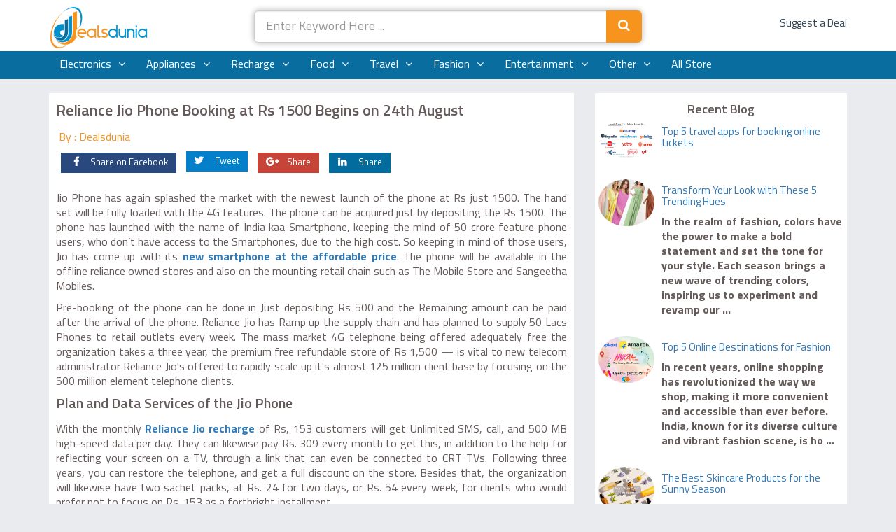

--- FILE ---
content_type: text/html; charset=utf-8
request_url: https://dealsdunia.in/blog/reliance-jio-phone-booking-at-rs-1500-begins-on-24th-august/
body_size: 17285
content:
 

<!DOCTYPE html>
<html lang="en" class="no-js">
<head>
<meta http-equiv="content-type" content="text/html; charset=UTF-8">
<meta http-equiv="X-UA-Compatible" content="IE=edge">
<meta name="viewport" content="width=device-width, initial-scale=1">
<title>Reliance Newly launched Phone at Rs just 1500</title>
 <meta name="description" content="Get the Reliance jio phone at Affordable pricing. With the 4G &amp;amp;nbspenabled handset get the access to the Digital world.&amp;amp;nbsp" /> <meta name="keywords" content="Reliance New Phone, Cheap phone in India, Reliance Jio Recharge, Datapack"/>
<meta property="og:site_name" content="Dealsdunia" />

<meta property="og:url" content="https://dealsdunia.in/blog/reliance-jio-phone-booking-at-rs-1500-begins-on-24th-august/" >

<meta property="og:title" content="Reliance Newly launched Phone at Rs just 1500"> 
<meta property="og:description" content="Get the Reliance jio phone at Affordable pricing. With the 4G &amp;amp;nbspenabled handset get the access to the Digital world.&amp;amp;nbsp " />

<meta property="og:image" content="https://dealsdunia.in/static/assets/blog/275/jio.png">




<meta name="twitter:card" content="summary_large_image">

<meta name="twitter:title" content="Reliance Newly launched Phone at Rs just 1500">
<meta name="twitter:description" content="Get the Reliance jio phone at Affordable pricing. With the 4G &amp;amp;nbspenabled handset get the access to the Digital world.&amp;amp;nbsp">

<meta name="twitter:image" content="https://dealsdunia.in/static/assets/blog/275/jio.png">

 

<meta name="msvalidate.01" content="1763B9167DE3B6EF791A287B41E1237A" />
<script type="application/ld+json">
    {
      "@context": "https://schema.org",
      "@type": "Organization",
      "url": "https://dealsdunia.in",
      "logo": "https://dealsdunia.in/static/assets/images/logo.png"
    }
    </script>

<link rel="stylesheet" href="/static/assets/css/bootstrap.min.css" media="all">
<style>
@font-face{font-family:FontAwesome;src:url(/static/assets/fonts/fontawesome-webfont.eot?v=4.7.0);src:url(/static/assets/fonts/fontawesome-webfont.eot?#iefix&v=4.7.0) format('embedded-opentype'),url(/static/assets/fonts/fontawesome-webfont.woff2?v=4.7.0) format('woff2'),url(/static/assets/fonts/fontawesome-webfont.woff?v=4.7.0) format('woff'),url(/static/assets/fonts/fontawesome-webfont.ttf?v=4.7.0) format('truetype'),url(/static/assets/fonts/fontawesome-webfont.svg?v=4.7.0#fontawesomeregular) format('svg');font-weight:400;font-style:normal}.fa{display:inline-block;font:normal normal normal 14px/1 FontAwesome;font-size:inherit;text-rendering:auto;-webkit-font-smoothing:antialiased;-moz-osx-font-smoothing:grayscale}.fa-search:before{content:"\f002"}.fa-envelope-o:before{content:"\f003"}.fa-angle-left:before{content:"\f104"}.fa-angle-right:before{content:"\f105"}.fa-facebook-f:before,.fa-facebook:before{content:"\f09a"}.fa-twitter:before{content:"\f099"}.fa-google-plus:before{content:"\f0d5"}.fa-linkedin:before{content:"\f0e1"}.fa-youtube:before{content:"\f167"}
</style>
<link rel="icon" href="/static/assets/images/favicon.ico"> <style>
@charset "UTF-8";.store-deatail .delas-item{min-height:131px;background-color:#FFF;padding-bottom:0;padding-top:0;margin:6px 0;position:relative}.code a,.suggest-deal-dcr h1,h1.coupon-offer{text-transform:uppercase}.sticky-header{position:fixed!important;top:0;padding:0;left:0;right:0;width:100%;box-shadow:0 2px 8px #000;z-index:9999999}.page404-bg{margin:0;padding:0;border:0;font:inherit;vertical-align:baseline;background-size:cover;text-align:center}.deal-tags>p>span,.page404-bg h2{font-weight:700}.page404-bg h2{font-size:3em;color:#096d9f!important;text-align:center;padding:20px}.deal-page-bg{width:100%;border-radius:4px;line-height:1.5;text-align:justify;background:url(/static/assets/images/deal-suggestion-bg.png) no-repeat;background-size:cover;z-index:-1;color:#e9e9e9;font-size:15px}.deal-tags{color:#057d13}.deal-sg-btn{width:100%;font-size:18px}.suggest-deal-dcr{padding:1px 20px}.suggest-deal-dcr h1{font-size:17px;font-weight:600;text-align:center;margin:0!important}.suggest-deal-form{width:90%;position:relative;margin:-32px auto 0;padding:10px 30px 30px;box-shadow:0 0 32px #ddd;border-radius:20px}.blog-detail h1,.blog-detail h2{padding-bottom:10px;font-weight:600}.blog-detail{background-color:#fff;padding:10px;text-align:justify}.blog-detail h1{font-size:22px}.blog-detail h2{font-size:20px}.blog-detail h3{font-size:17px;font-weight:600}.recent-bog-sidebar{background-color:#fff;padding:10px 5px}.recent-bog-sidebar h2{font-size:18px;text-align:center;font-weight:600}.blog-heading{background-color:#28a2d5;padding:15px;text-align:center;color:#fff}.all-store-content,.blog-content-wrapper{text-align:justify}.blog-heading>h1{font-size:20px;font-weight:600}.blog-wrapper{padding:10px;background-color:#fff;min-height:480px}.blog-wrapper a{text-decoration:none;color:#055ca7}.blog-wrapper img{width:100%}.blog-wrapper h2{font-size:15px;font-weight:600}.blog-entry-date{font-weight:600;color:#f7941e;font-size:13px;padding:3px 0}.blog-entry-name{color:#f7941e}.all-store-content{padding:10px;background:#fff}fieldset,label{margin:0;padding:0}.rating{border:none;float:left}.rating>input{display:none}.rating>label:before{margin:5px;font-size:1.25em;font-family:FontAwesome;display:inline-block;content:"\f005"}.rating>.half:before{content:"\f089";position:absolute}.rating>label{color:#7b7979;float:right}.rating>input:checked+label:hover,.rating>input:checked~label,.rating>input:checked~label:hover,.rating>input:checked~label:hover~label,.rating>label:hover~input:checked~label{color:#FEDA06}.allstore-sprite1-section{width:78%;height:65px;display:block;vertical-align:middle;margin:-15px auto 0}.allstore-sprite1{background:url(/static/assets/images/allstore-sprite1.png) no-repeat;background-size:1000% 800%}.allstore-sprite1.flipkart{background-position:0 0}.allstore-sprite1.amazon{background-position:11% 0}.allstore-sprite1.paytm{background-position:22% 0}.allstore-sprite1.shopclues{background-position:33% 0}.allstore-sprite1.freecharge{background-position:44% 0}.allstore-sprite1.dominos{background-position:55% 0}.allstore-sprite1.myntra{background-position:66% 0}.allstore-sprite1.jabong{background-position:77% 0}.allstore-sprite1.zivame{background-position:89% 0}.allstore-sprite1.tatacliq{background-position:100% 0}.allstore-sprite1.ajio{background-position:0 14%}.allstore-sprite1.koovs{background-position:11% 14%}.allstore-sprite1.freshmenu{background-position:22% 14%}.allstore-sprite1.nykaa{background-position:33% 14%}.allstore-sprite1.vistara{background-position:44% 14%}.allstore-sprite1.mobikwik{background-position:55% 14%}.allstore-sprite1.snapdeal{background-position:66% 14%}.allstore-sprite1.airtel{background-position:77% 14%}.allstore-sprite1.jio{background-position:88% 14%}.allstore-sprite1.bigbasket{background-position:99% 14%}.allstore-sprite1.zoomcar{background-position:0 28%}.allstore-sprite1.voonik{background-position:11% 28%}.allstore-sprite1.limeroad{background-position:22% 28%}.allstore-sprite1.bookmyshow{background-position:33% 28%}.allstore-sprite1.lifestyle{background-position:44% 28%}.allstore-sprite1.netmeds{background-position:55% 28%}.allstore-sprite1.giftease{background-position:66% 28%}.allstore-sprite1.kraftly{background-position:77% 28%}.allstore-sprite1.shopersstop{background-position:88% 28%}.allstore-sprite1.kfc{background-position:100% 28%}.allstore-sprite1.ebay{background-position:0 42%}.allstore-sprite1.clovia{background-position:11% 42%}.allstore-sprite1.adidas{background-position:22% 42%}.allstore-sprite1.pizzahut{background-position:33% 42%}.allstore-sprite1.mrvoonik{background-position:44% 42%}.allstore-sprite1.zomato{background-position:55% 42%}.allstore-sprite1.makemytrip{background-position:66% 42%}.allstore-sprite1.nearbuy{background-position:77% 42%}.allstore-sprite1.ticketnew{background-position:88% 42%}.allstore-sprite1.nnnow{background-position:100% 42%}.allstore-sprite1.vlcc{background-position:0 56%}.allstore-sprite1.voylla{background-position:11% 56%}.allstore-sprite1.swiggy{background-position:22% 56%}.allstore-sprite1.happily{background-position:33% 56%}.allstore-sprite1.biba{background-position:44% 56%}.allstore-sprite1.fernsnpetals{background-position:55% 56%}.allstore-sprite1.etihadairways{background-position:66% 56%}.allstore-sprite1.yatra{background-position:77% 56%}.allstore-sprite1.chumbak{background-position:88% 56%}.allstore-sprite1.qatarairways{background-position:100% 56%}.allstore-sprite1.dunikdonuts{background-position:0 70%}.allstore-sprite1.shyaway{background-position:11% 70%}.allstore-sprite1.montecarlo{background-position:22% 70%}.allstore-sprite1.treebo{background-position:33% 70%}.allstore-sprite1.medlife{background-position:44% 70%}.allstore-sprite1.pepperfry{background-position:55% 70%}.allstore-sprite1.rehlat{background-position:66% 70%}.allstore-sprite1.fabhotels{background-position:77% 70%}.allstore-sprite1.jazzmyride{background-position:88% 70%}.allstore-sprite1.trivago{background-position:100% 70%}.allstore-sprite1.printvenue{background-position:0 84%}.allstore-sprite1.candere{background-position:11% 84%}.allstore-sprite1.akbartravel{background-position:22% 84%}.allstore-sprite1.vaya{background-position:33% 84%}.allstore-sprite1.musafir{background-position:44% 84%}.allstore-sprite1.zipkar{background-position:55% 84%}.allstore-sprite1.maxfashion{background-position:66% 84%}.allstore-sprite1.bonorganic{background-position:77% 84%}.allstore-sprite1.lxigo{background-position:88% 84%}.allstore-sprite1.bluestone{background-position:100% 84%}.allstore-sprite1.myvishal{background-position:0 98%}.allstore-sprite1.cashify{background-position:11% 98%}.allstore-sprite1.faballey{background-position:22% 98%}.allstore-sprite1.thebodyshop{background-position:33% 98%}h1.section-title{font-size:24px!important;padding:1px 8px!important;background-color:#fff;margin:0 15px;border-radius:5px;color:#767676}.goto-store{margin:11px 0;font-weight:600;text-align:center;line-height:82px;font-size:20px}article.entry,section.panel{background-color:#fff;text-align:justify}.border-top{border:none!important}.h1,.h2,.h3,h1,h2,h3{margin-top:5px!important;margin-bottom:5px!important}#hidden-text{display:none}a#more-less-toggle{cursor:pointer}.deals-image-section img{width:100%;height:100%}ul.panel{background-color:#fff;padding:0}article.entry{padding:10px;min-height:545px;margin-top:15px}#contactMessage{margin-top:10px}section.panel{padding:3px 15px;border-radius:5px}table{border-spacing:0;border-collapse:collapse;width:100%;max-width:100%;margin-bottom:20px;background-color:transparent;border:0!important}.about-section h1,.about-section h2{margin-top:10px;margin-bottom:10px;font-weight:600}table>tbody>tr:nth-of-type(odd){background-color:#f9f9f9}table>tbody>tr>td,table>tbody>tr>th,table>tfoot>tr>td,table>tfoot>tr>th,table>thead>tr>td,table>thead>tr>th{padding:8px;line-height:1.42857143;vertical-align:top;border-top:1px solid #ddd}.allsearch-store-box .deal-title,.cat-deal-title{line-height:1.2;background-color:#fff;height:auto}.about-section h1{font-size:19px!important}.about-section h2,.about-section h3{font-size:18px!important}.about-section h3{font-weight:600;margin-top:8px;margin-bottom:8px}.backtostore,h1.coupon-offer{font-weight:700;text-align:center}.cat-deal-title{text-align:center;width:84%;margin:0 auto;position:absolute;left:0;right:0;bottom:10px}div.cat-item-box:nth-child(12),div.cat-item-box:nth-child(6){margin-left:-12px!important;padding-left:26px}div.colsection:nth-child(10),div.colsection:nth-child(5),div.full-box-bottom1:nth-child(4),div.full-box-bottom1:nth-child(8){padding-right:15px!important}.allsearch-store-box{position:relative;background:#fff;width:100%;min-height:200px;padding:5px;cursor:pointer;text-align:center;box-shadow:1px 1px 15px}.allsearch-store-box .store-logo img{width:38%;vertical-align:middle;height:auto;padding-bottom:7px;margin:0 auto}.allsearch-store-box .deal-title{text-align:center;width:98%;margin:0 auto}#txtsearch li{display:block}ul#txtsearch{list-style-type:none;width:100%;position:absolute;z-index:999;top:46px;overflow:auto;max-height:450px;border-radius:5px;padding:0}ul#txtsearch li a{display:block;padding:10px;background-color:#fff;text-decoration:none;border-top:1px solid #f0f0f0;color:#5d5c5c}ul#txtsearch li a:hover{color:#f7941e;background-color:#f0efef}.input-group{position:relative;display:table;border-collapse:separate;box-shadow:0 0 7px 2px #cbcbcb;border-radius:8px}.br{border-right:2px dotted #096d9f!important}h1.coupon-offer{font-size:13px;color:#959595;margin-top:10px;width:100%}.backtostore{width:100%;font-size:14px}.couponcode-area{padding:0 20px}.code a,.code-btn a{padding:20px;float:left}.code-container{width:500px;border:1px dashed #979797;line-height:20px;margin-top:10px;background:#e9ebee;float:left;position:relative}.code a{width:70%;font-weight:600;font-size:20px;cursor:text}.code,.code-btn{margin:0 auto;text-align:center}.code-btn a{width:30%;background:#096d9f!important;color:#fff;font-size:14px;font-weight:700}.coupon-off-desc{font-size:14px;color:#959595;font-weight:600;margin-top:10px;width:100%;text-align:justify;line-height:1.5;padding:5px}.category-header-image{width:50%;height:auto;padding:5px}.category-header-image img{width:100%;margin:0 auto;border-radius:10px}.best-rated-store,.store-deatail,.store-slider{border-radius:4px;background:#fff}.store-name{padding:5px 0;border-top:1px solid #f1f1f1;background-color:#f7f8f9;position:absolute;bottom:0;left:0;right:0;width:100%;height:30%}.cat-store-box,.store-box{position:relative;background:#fff}.store-name a{color:#818181;font-size:16px}.cat-store-box{border-radius:4px;width:100%;height:150px;padding:0;box-shadow:0 3px 51px 7px rgba(0,50,0,.27);-webkit-box-shadow:0 3px 51px 7px rgba(0,50,0,.27);-moz-box-shadow:0 3px 51px 7px rgba(0,50,0,.27)}.store-slider{padding:20px}.best-rated-store{padding:5px 20px}h3.best-rated{border-bottom:2px solid #e9ebee;padding-bottom:10px;font-size:16px}.best-rated-item{width:100%;margin:10px auto;border-bottom:1px dashed #d6d6d6;padding-bottom:10px}.logo-section{float:left;width:30%}.coupon-section{float:right;width:70%}.store-deatail{box-shadow:0 1px 10px 4px rgba(159,159,159,.5);margin-right:-12px;padding:10px 0}ul.product-description{width:60%;list-style:none;padding:0;margin-top:10px}ul.product-description li{float:left;width:33%}.hover-num-deals,.store-box{width:100%;text-align:center}ul.product-description li a{color:#096d9f;padding:4px 16px;border-radius:25px;font-size:15px;font-weight:600}.store-box{min-height:120px;padding:5px;cursor:pointer;box-shadow:1px 1px 15px;margin-top:10px}.hover-num-deals{background-color:#3da0c9;color:#fff;height:70%;left:0;top:0;z-index:-1;position:absolute;vertical-align:middle;-webkit-transform:translateX(100%);-moz-transform:translateX(100%);transform:translateX(100%);-webkit-transition:all .4s ease;-moz-transition:all .4s ease;transition:all .4s ease}.hover-num-deals a{color:#fff}.store-box:hover .hover-num-deals{-webkit-transform:translateX(0);-moz-transform:translateX(0);transform:translateX(0);z-index:0}.store-box .store-logo img{width:65%;vertical-align:middle;height:auto;margin:0 auto}.store-logo{margin-top:15px}.store-content{position:absolute;bottom:40%;left:0;right:0}ul.product-description li a:focus,ul.product-description li a:hover{color:#fff;background:#f7941e}ul.all-stores{width:100%;list-style:none;padding:0}ul.all-stores li{float:left;width:3.55%}ul.all-stores li a{color:#096d9f;padding:2px 12px;border-radius:25px;font-size:16px;font-weight:700;text-shadow:1px 1px 10px}ul.all-stores li a:focus,ul.all-stores li a:hover{color:#fff;background:#f7941e}.store-top-heading>h1,.store-top-heading>h2{margin-top:0!important;padding-bottom:10px;color:#232323;font-weight:600}.store-top-heading>h1{font-size:20px}.store-top-heading>h2{font-size:17px}h1.store-heading{font-size:20px}h3.store-heading{font-size:18px}.store-heading{font-size:17px;margin:11px 0;font-weight:600}.all-store-heading{font-size:19px;margin:11px 0;font-weight:600;text-align:center}.offer-detail{background:#fff;border-radius:4px;width:100%;height:auto;position:relative}.footer-top-area .footer-links ul li a:before{content:"\f105";font-family:fontAwesome;font-size:15px;position:absolute;left:0;top:0;height:inherit;line-height:inherit;color:#f7941e}.page-wrapper,.panel,body{font-family:Titillium,arial,sans-serif!important}.cat-highlit-off,.highlit-off{width:20%;vertical-align:middle;height:100%;text-align:center;float:left;position:absolute}.highlit-off{background:#e9ebee;color:#f3731f;box-shadow:0 3px 1px #afafaf,0 0 10px #d5d2d2;padding:40px 0}.highlit-off h2.store-heading{padding-top:30%}.cat-highlit-off{background:#096d9f!important;color:#fff;padding:10px 0}.cat-highlit-off img{max-width:80%;margin-top:14px;max-height:100px;background:#fff;padding:10px;box-shadow:0 0 44px 0 #e1e1e1}.off-desc{width:100%;float:left;text-align:justify;padding:20px 10px 20px 163px;box-shadow:0 3px 1px #afafaf,0 0 10px #d5d2d2}.offer-date{color:#c6c6c6;font-size:15px}.off-deal{float:none;position:absolute;bottom:10px;z-index:99999;right:-17px;width:40%}.colsection-top,.nav-bar,.nav-header,.nav-menu{position:relative}.btn-warning{color:#fff;background-color:#f7941e;border-color:#eea236}.colsection{width:20%!important;float:left;padding:0 15px!important}div.colsection-top:nth-child(4){padding-right:15px!important}.colsection-top{width:25%!important;float:left;padding:0 15px!important}.page-wrapper{background:#e9ebee}.btn,.page-wrapper,figure{overflow:hidden}.page-wrapper,body{min-height:100vh;width:100%}*,:active,:focus,a:hover,a:link,a:visited{text-decoration:none;outline:0!important;outline-offset:0!important}.btn,.form-control,a,button{-webkit-transition:all .4s linear 0s;-ms-transition:all .4s linear 0s;-o-transition:all .4s linear 0s;transition:all .4s linear 0s}.panel{border:none;border-radius:0}*,::after,::before{-webkit-box-sizing:border-box;-moz-box-sizing:border-box;box-sizing:border-box}article,aside,details,figcaption,figure,footer,header,hgroup,main,menu,nav,section,summary{display:block}body{font-size:16px;line-height:21px;color:#655a5a;font-weight:400;font-kerning:auto}.header-top{padding:10px 0 2px;background:#fff!important}.bg{background:#f7941e}.text-color{color:#fff}.header-wishlist{text-align:right;font-size:15px}.header-wishlist a{color:#314555;text-decoration:none;display:inline-block;line-height:2.6}.header-wishlist a:hover{color:#f7941e}.header-menu{width:100%;background-color:#096d9f!important}.nav-header{display:none}.nav-bar ul{margin:0;list-style:none;padding:0}.nav-menu>li{float:left}.nav-menu>li.active>a,.nav-menu>li:hover>a{background-color:#f7941e}.nav-menu>li>a{color:#fff}.nav-menu a{padding:0 15px;margin:0}.nav-menu a,.nav-menu li{display:block;position:relative}.nav-menu>li a .dropdown-indicator{margin-left:10px}.nav-menu>li>ul.dropdown{background:#fff;margin:0;display:none;min-width:200px;position:absolute;z-index:99;box-shadow:0 2px 6px rgba(0,0,0,.08);top:100%;left:0;font-size:16px}.nav-menu>li:hover ul.dropdown{display:block}.nav-menu>li ul li a,.nav-menu>li>a{height:40px;line-height:40px;padding:0 15px;margin:0;font-size:16px}.nav-menu>li>ul a{color:#314555;background-color:#fff}ul.dropdown li a:hover{color:#f7941e;background-color:#f0efef}.page-content{padding:0;margin:10px 0}.pdtb{padding-top:6px!important;padding-bottom:6px!important}.banner-area{background-size:cover;background-position:center;background-repeat:no-repeat;margin-top:4px!important}.page-wrapper,.panel,.section{position:relative}.panel,figure,html,ol,ul{margin:0}.panel,body{background-color:#e9ebee}body,figure,html{padding:0}.nav-coupon-category li{border-bottom:1px solid #f0efef;list-style:none}.post-user{margin:6px 0;color:#b6b4b4;font-size:13px}.nav-coupon-category li a{display:block;position:relative;text-transform:capitalize;padding:4px 2px;height:30.8px;white-space:nowrap;text-overflow:ellipsis;color:#655a5a;font-size:16px;font-weight:400;-webkit-transition:all .2s linear;-ms-transition:all .2s linear;-o-transition:all .2s linear;transition:all .2s linear;line-height:18px}.nav-coupon-category li a:hover{border-right:5px solid #f7941e}.pdlr-0{padding:0 0 0 15px}.sprites{background:url(/static/assets/images/sprit.png) no-repeat;background-size:227px 38px}.sprite-section{width:51px;height:18px;display:inline-block;vertical-align:top;border-right:1px solid #dadada;padding:0;margin-right:4px}.sprites.nykaa{background-position:3px 0}.sprites.ebay{background-position:-42px 0}.sprites.tatacliq{background-position:-87px 0}.sprites.zivame{background-position:-135px 0}.sprites.jabong{background-position:-181px 0}.sprites.myntra{background-position:0 -18px}.sprites.dominos{background-position:-56px -18px}.sprites.freecharge{background-position:-113px -18px}.sprites.shopclues{background-position:-172px -18px}.sprites.paytm{background-position:-89px 0}.carousel-control{position:absolute;top:39%;bottom:43%;left:0;width:4%;font-size:30px;color:#fff;text-align:center;text-shadow:2px 2px 2px rgba(0,0,0,.9);background-color:rgba(0,0,0,0);filter:alpha(opacity=50);opacity:.8;font-weight:700;vertical-align:top;height:34px;line-height:20px;margin-top:0;padding:0}.carousel-indicators{bottom:-3px}.carousel-indicators li{border:2px solid #f7941e}.carousel-indicators .active{width:12px;height:12px;margin:0;background-color:#096d9f}.deals-image-section{background-color:#000;width:100%;height:200px}.pdt-0{padding-top:0!important}.pdl-15{padding-left:15px!important}.pdb-0{padding-bottom:0!important}.pdlr-5{padding:0 3px!important}.pdl-5{padding-left:3px!important}.pdr-5{padding-right:3px!important}.pdt-5{padding-top:5px!important}.pdtb-5{padding:5px 0!important}.mlr-5{margin:0 3px!important}.mdl-5{margin-left:5px!important}.mr-5{margin-right:5px!important}.mt-5{margin-top:6px!important}.mt-10{margin-top:10px!important}.mb-5{margin-bottom:10px!important}.mt-30{margin-top:30px!important}.mt-20{margin-top:20px!important}.mtb-5{margin:5px 0!important}.pt-50{padding-top:50px!important}.pt-40{padding-top:40px!important}.pt-30{padding-top:30px!important}.pt-20{padding-top:20px!important}.pb-30{padding-bottom:30px!important}.ml-30{margin-left:-30px}.deals-sprite{background:url(/static/assets/images/delas-sprite.png) no-repeat;background-size:421% 100%}.ticket{background-position:0 0}.Shopclues{background-position:34.05% 0}.flat-offer{background-position:66.5% 0}.hotel-bk{background-position:100% 0}.bestoff-deal-title{position:absolute;bottom:10px;left:5px;right:5px;display:inline-block;border-radius:3px;background-color:#fff;line-height:1.1;padding:4px;font-weight:600;color:#fff}.deal-title{background-color:#fff;height:auto;text-align:center;width:84%;margin:0 auto;line-height:1.2;font-size:14px}.deals-heading{background-color:#096d9f;border-radius:5px}.store-detail-area{background-color:#fff;border-radius:4px;padding-right:46px;padding-top:10px}.deals-description>h2{font-size:16px!important}.deals-description>p{display:inline!important}.offer-text a{color:#655a5a;font-size:15px;font-weight:600}.deals-heading-title{font-size:18px;margin:6px;color:#fff;padding:10px}.cat-sdelas-item,.colsection-top>.delas-item,.delas-item{background-color:#FFF;padding-bottom:10px;padding-top:10px;margin:6px 0;position:relative}.colsection-top>.delas-item{min-height:200px}.delas-item{min-height:220px}.cat-sdelas-item{min-height:140px}.btn-deals{color:#fff;background-color:#0091cd;border-color:#97a1a5;width:80%;margin:0 auto;position:absolute;right:0;bottom:3px;left:0}.btn-deals:hover{color:#fff}a.btn-deals:hover{color:#fff;background-color:#f3731f;border-color:#f3731f}.latest-deals-image-section{background-color:#fff;width:45%;height:50px;margin:0 auto}.latest-deals-image-section img{width:100%;height:auto}.category-image-section{background-color:#fff;width:60%;height:80px;margin:0 auto}.category-image-section img{width:95%;margin:0 auto}.latest-deals-sprite{background:url(/static/assets/images/allstore-sprite1.png) no-repeat;background-size:1000% 800%;margin:0 auto}.latest-deals-sprite.flipkart{background-position:0 0}.latest-deals-sprite.amazon{background-position:11% 0}.latest-deals-sprite.paytm{background-position:22% 0}.latest-deals-sprite.shopclues{background-position:33% 0}.latest-deals-sprite.freecharge{background-position:44% 0}.latest-deals-sprite.dominos{background-position:55% 0}.latest-deals-sprite.myntra{background-position:66% 0}.latest-deals-sprite.jabong{background-position:77% 0}.latest-deals-sprite.zivame{background-position:89% 0}.latest-deals-sprite.tatacliq{background-position:100% 0}.latest-deals-sprite.ajio{background-position:0 14%}.latest-deals-sprite.koovs{background-position:11% 14%}.latest-deals-sprite.freshmenu{background-position:22% 14%}.latest-deals-sprite.nykaa{background-position:33% 14%}.latest-deals-sprite.vistara{background-position:44% 14%}.latest-deals-sprite.mobikwik{background-position:55% 14%}.latest-deals-sprite.snapdeal{background-position:66% 14%}.latest-deals-sprite.airtel{background-position:77% 14%}.latest-deals-sprite.jio{background-position:88% 14%}.latest-deals-sprite.bigbasket{background-position:99% 14%}.latest-deals-sprite.zoomcar{background-position:0 28%}.latest-deals-sprite.voonik{background-position:11% 28%}.latest-deals-sprite.limeroad{background-position:22% 28%}.latest-deals-sprite.bookmyshow{background-position:33% 28%}.latest-deals-sprite.lifestyle{background-position:44% 28%}.latest-deals-sprite.netmeds{background-position:55% 28%}.latest-deals-sprite.giftease{background-position:66% 28%}.latest-deals-sprite.kraftly{background-position:77% 28%}.latest-deals-sprite.shopersstop{background-position:88% 28%}.latest-deals-sprite.kfc{background-position:100% 28%}.latest-deals-sprite.ebay{background-position:0 42%}.latest-deals-sprite.clovia{background-position:11% 42%}.latest-deals-sprite.adidas{background-position:22% 42%}.latest-deals-sprite.pizzahut{background-position:33% 42%}.latest-deals-sprite.mrvoonik{background-position:44% 42%}.latest-deals-sprite.zomato{background-position:55% 42%}.latest-deals-sprite.makemytrip{background-position:66% 42%}.latest-deals-sprite.nearbuy{background-position:77% 42%}.latest-deals-sprite.ticketnew{background-position:88% 42%}.latest-deals-sprite.nnnow{background-position:100% 42%}.latest-deals-sprite.vlcc{background-position:0 56%}.latest-deals-sprite.voylla{background-position:11% 56%}.latest-deals-sprite.swiggy{background-position:22% 56%}.latest-deals-sprite.happily{background-position:33% 56%}.latest-deals-sprite.biba{background-position:44% 56%}.latest-deals-sprite.fernsnpetals{background-position:55% 56%}.latest-deals-sprite.etihadairways{background-position:66% 56%}.latest-deals-sprite.yatra{background-position:77% 56%}.latest-deals-sprite.chumbak{background-position:88% 56%}.latest-deals-sprite.qatarairways{background-position:100% 56%}.latest-deals-sprite.dunikdonuts{background-position:0 70%}.latest-deals-sprite.shyaway{background-position:11% 70%}.latest-deals-sprite.montecarlo{background-position:22% 70%}.latest-deals-sprite.treebo{background-position:33% 70%}.latest-deals-sprite.medlife{background-position:44% 70%}.latest-deals-sprite.pepperfry{background-position:55% 70%}.latest-deals-sprite.rehlat{background-position:66% 70%}.latest-deals-sprite.fabhotels{background-position:77% 70%}.latest-deals-sprite.jazzmyride{background-position:88% 70%}.latest-deals-sprite.trivago{background-position:100% 70%}.latest-deals-sprite.printvenue{background-position:0 84%}.latest-deals-sprite.candere{background-position:11% 84%}.latest-deals-sprite.akbartravel{background-position:22% 84%}.latest-deals-sprite.vaya{background-position:33% 84%}.latest-deals-sprite.musafir{background-position:44% 84%}.latest-deals-sprite.zipkar{background-position:55% 84%}.latest-deals-sprite.maxfashion{background-position:66% 84%}.latest-deals-sprite.bonorganic{background-position:77% 84%}.latest-deals-sprite.lxigo{background-position:88% 84%}.latest-deals-sprite.bluestone{background-position:100% 84%}.latest-deals-sprite.myvishal{background-position:0 98%}.latest-deals-sprite.cashify{background-position:11% 98%}.latest-deals-sprite.faballey{background-position:22% 98%}.latest-deals-sprite.thebodyshop{background-position:33% 98%}.subscribe-wraper{background-color:#e9ebee;padding:30px 0;text-align:center;width:50%;margin:0 auto;font-size:15px}.btn-scribe,a.coupons,a.deals{font-size:14px}sbc-form{width:100%}input.txtbox-scribe{border:2px solid #f7941e;padding:7.5px 2px;width:80%;float:left}.btn-scribe{padding:8.5px 20px;border:2px solid transparent;letter-spacing:1px;background-color:#f7941e;color:#fff;width:20%;float:left;border-radius:0 4px 4px 0}.btn.focus,.btn:focus,.btn:hover{color:#efebeb;text-decoration:none}.sbcr-content i{color:#f7941e}.full-box{width:100%;padding:20px;background-color:#fff;height:180px}.image-area{float:left;width:22%;height:70px;background:url(/static/assets/images/bottom-deals-offers.png) no-repeat;background-size:300% 100%}.deals-coupons{background-position:0 0}a.coupons{padding-left:7px}a.deals{padding-right:10px;border-right:1px dotted #fff}.find-bestoffers{background-position:50% 0}.save-money{background-position:101% 0}.content-area{float:right;width:73%;padding:0;text-align:justify}h3.title{font-size:15px;font-weight:600;color:#057d13;margin:0}.full-box-bottom{width:100%;background-color:#fff;height:320px;margin-top:15px}.bottom-image-area{width:100%;height:190px}.bottom-image-area img{width:100%;height:100%}.diwali{background-position:0 0}.fresh-menu{background-position:50% 0}.fk-shoping{background-position:100% 0}.bottom-content-area{width:100%;padding:10px 13px;text-align:justify}.title{margin:10px 0}.content{color:#655a5a!important;font-size:15px}.about-section{background-color:#fff;color:#655a5a;padding:10px 20px;text-align:justify;font-size:16px}.about-section h4{font-size:18px;font-weight:600;color:#4a4949}.footer-top-area ul{list-style:none;padding:0}.footer-top-area{width:100%;background-color:#1e2b35}.footer-bottom{width:100%;background-color:#16212a;text-align:center;height:50px;line-height:50px;color:#eee}.footer-bottom p{margin:0!important;padding:0}div.footer-links ul li a{position:relative;color:#bbbec1;height:25px;line-height:25px;padding-left:20px;text-transform:capitalize}h4.footer-heading{font-size:16px;line-height:26px;color:#eee;margin:0 0 20px;text-transform:uppercase}ul.social-link li a i.fa-facebook-f,ul.social-link li a i.fa-twitter{font-size:21px!important;display:inline-block;border-radius:15px;width:30px}ul.social-link{list-style:none}ul.social-link li{margin-bottom:10px}ul.social-link li a{height:auto;padding-left:0}ul.social-link li a::before{content:""!important}ul.social-link li a i.fa-facebook-f{padding:6px 10px 10px 9px!important;background-color:#29487d;color:#fff;height:30px}ul.social-link li a i.fa-twitter{padding:5px 10px 10px 6px!important;background-color:#fff;color:#1da1f2;height:30px}ul.social-link li a i.fa-google-plus,ul.social-link li a i.fa-linkedin,ul.social-link li a i.fa-youtube{display:inline-block;border-radius:15px;color:#fff;height:30px;width:30px}ul.social-link li a i.fa-youtube{font-size:20px!important;padding:4px 10px 10px 6px!important;background-color:red}ul.social-link li a i.fa-google-plus{font-size:18px!important;padding:6px 10px 10px 4px!important;background-color:#dd4d3f}ul.social-link li a i.fa-linkedin{font-size:19px!important;padding:5px 10px 10px 8px!important;background-color:#007bb5}ul.social-link li a i:hover{transform:rotate(360deg);transition:1s ease-in-out}@media screen and (max-width:1200px){.sticky-header{position:fixed!important;z-index:20;top:0;padding:0;left:0;right:0;width:100%;box-shadow:0 2px 8px #000}.nav-menu>li ul li a,.nav-menu>li>a{padding:0 12px;margin:0;font-size:15px}.colsection-top .delas-item{min-height:181px}.nav-coupon-category li a{display:block;position:relative;text-transform:capitalize;padding:3px 2px;height:22.5px;white-space:nowrap;text-overflow:ellipsis;color:#655a5a;font-size:15px;font-weight:600;line-height:18px;-webkit-transition:all .2s linear;-ms-transition:all .2s linear;-o-transition:all .2s linear;transition:all .2s linear}.latest-deals-image-section{width:70%;height:48px;margin:0 auto}.latest-deals-image-section img{width:100%;height:auto}.deals-image-section{width:100%;height:180px}.category-image-section{width:49%;height:54px;margin:0 auto}.category-image-section img{width:95%;margin:0 auto}.deal-title{background-color:#fff;height:auto;text-align:center;width:94%;margin:0 auto;line-height:1.2;font-size:14px}.btn-scribe{padding:8.5px 10px;border:2px solid transparent;font-size:14px;letter-spacing:1px;background-color:#f7941e;color:#fff;width:20%;float:left;border-radius:0 4px 4px 0}.coupon-section,.logo-section{float:none;width:100%}.bottom-image-area{width:100%;height:140px}.bottom-image-area img{width:100%;height:100%}.full-box-bottom{width:100%;background-color:#fff;height:290px;margin-top:15px}.bestoff-deal-title{font-weight:600;font-size:12px}h3.title{font-size:15px}h4.footer-heading{margin:0 0 15px;font-size:14px}.offer-detail{height:auto}.coupon-section{line-height:20px}.header-wishlist{font-size:14px}}@media screen and (max-width:992px){.coupon-section,.logo-section{float:none;width:100%}.sticky-header{position:fixed!important;z-index:20;top:0;padding:0;left:0;right:0;width:100%;box-shadow:0 2px 8px #000}.colsection-top .delas-item{min-height:131px}.nav-menu>li ul li a,.nav-menu>li>a{padding:0 5px;margin:0;font-size:14px}.deal-title,.header-wishlist{font-size:13px}.offer-detail{height:auto}.coupon-section{line-height:20px}.nav-coupon-category li a{display:block;position:relative;text-transform:capitalize;padding:3px 2px;height:17px;white-space:nowrap;text-overflow:ellipsis;color:#655a5a;font-size:13px;font-weight:600;line-height:16px;-webkit-transition:all .2s linear;-ms-transition:all .2s linear;-o-transition:all .2s linear;transition:all .2s linear}.deals-image-section{background-color:#655a5a;width:100%;height:130px}.latest-deals-image-section{width:80%;height:40px;margin:0 auto}.deal-title,.latest-deals-image-section img{height:auto;width:100%}.deal-title{background-color:#fff;text-align:center;margin:0 auto;line-height:1.2}.category-image-section{width:70%;height:50px;margin:0 auto}.category-image-section img{width:95%;margin:0 auto}.btn-scribe{padding:8px 2px;border:2px solid transparent;font-size:14px;letter-spacing:1px;background-color:#f7941e;color:#fff;width:22%;float:left;border-radius:0 4px 4px 0}.about-section,.bestoff-deal-title,.full-box,.full-box-bottom{background-color:#fff}input.txtbox-scribe{border:2px solid #f7941e;padding:7.5px 2px;width:78%;float:left}.image-area{float:left;width:20%;height:44px}h3.title{font-size:15px;font-weight:600;color:#057d13;margin:0}.bestoff-deal-title{position:absolute;bottom:10px;left:5px;right:5px;display:inline-block;border-radius:3px;line-height:1.1;padding:4px;font-weight:600;color:#655a5a}.content-area{float:right;width:79%;padding:0;text-align:justify}.full-box{width:100%;padding:13px;height:220px}.offer-text{color:#384047;margin-top:5px!important}.bottom-content-area{width:100%;padding:10px 6px;text-align:justify}.about-section{color:#655a5a;padding:10px;text-align:justify;font-size:16px}.bottom-image-area{width:100%;height:110px}.bottom-image-area img{width:100%;height:100%}.full-box-bottom{width:100%;height:270px;margin-top:15px}h4.footer-heading{margin:0 0 15px;font-size:13px}}@media screen and (max-width:767px){.offer-text a,.store-heading{font-weight:600;font-size:14px}.sticky-header{position:fixed!important;z-index:20;top:0;padding:0;left:0;right:0;width:100%;box-shadow:0 2px 8px #000}.carousel-inner,.code-container,.colsection-top{position:relative}.header-wishlist{font-size:8px}a.logo>img{width:80px;height:auto}.topbarm input#txtsearch{padding:2px;font-size:12px}.nav-menu>li ul li a,.nav-menu>li>a{padding:0 4px;margin:0;font-size:14px}.banner-area{background-size:cover;background-position:center;background-repeat:no-repeat;margin-top:-12px!important}.carousel-inner{width:100%;overflow:hidden;margin:10px 8px 0}.colsection,.colsection-top{width:48%!important;padding:0 15px!important;float:left}.offer-text a{color:#655a5a}.subscribe-wraper{background-color:#e9ebee;padding:30px 0;text-align:center;width:89%;margin:0 auto}div.footer-links ul li a{position:relative;color:#bbbec1;height:auto;line-height:25px;padding-left:20px;text-transform:capitalize}.full-box-bottom{width:100%;background-color:#fff;height:270px;margin-bottom:15px;margin-top:15px}.category-image-section{width:27%;height:auto;margin:0 auto}.banner-area aside{margin-right:10px}.banner-area ul.panel{background-color:#fff;padding:0;margin-top:4px}.category-image-section img{width:100%;margin:0 auto;height:auto}.code-container{width:100%;border:1px dashed #979797;line-height:20px;margin-top:10px;background:#e9ebee;float:left}.br{border-right:none!important}.store-heading{margin:11px 0}.latest-deals-image-section{width:42%;height:40px;margin:0 auto 21px}.store-detail-area{background-color:#fff;border-radius:4px;padding:10px 4px 4px}.category-header-image{width:42%;height:auto;padding:5px;margin:0 auto}ul.product-description{width:99%;list-style:none;padding:0}}.description{color:#067bb7;margin:10px 0;font-size:15px}.deals-rating{width:100%;margin:0 auto;cursor:pointer}.star-rating{line-height:32px;font-size:22px}.star-rating .fa-star{color:#f3731f}#copy-text{font-size:20px;font-weight:700;color:#4f67ce;opacity:0;position:absolute;right:20px;top:50px}.animate{-webkit-animation:myfirst 1.9s;animation:myfirst 1.9s}@keyframes myfirst{0%{opacity:0;margin-top:0}100%{opacity:1;margin-top:-150px}}@-webkit-keyframes myfirst{0%{opacity:0;margin-top:0}100%{opacity:1;margin-top:-150px}}.deals-add-sec{border:0 solid #999;width:100%;padding:0 10px;margin:22px auto;position:relative;box-shadow:0 2px 2px 0 rgba(0,0,0,.16),0 0 0 1px rgba(0,0,0,.08)}.deals-add-item{width:100%;position:relative;border-top:1px dashed;margin:10px auto;padding:10px 0}.deals-add-sec>.deals-add-item:first-child{border-top:none!important}.add-image-sec{width:30%;float:left;display:table-cell;padding:10px;text-align:center}.add-image-sec>img{width:90%;margin:0 auto}.add-content-sec{width:70%;float:left;display:table-cell}.add-desc,.add-heading{width:100%;margin:11px 0}.add-heading{font-size:18px;font-weight:600;color:#ef430f;line-height:18px}.add-desc{font-size:14px;font-weight:600;height:56px;line-height:71px}.add-buy-now,.add-store-logo{float:left;display:inline;margin:5px;width:40%;text-align:center}.add-store-logo>img{width:100px;height:40px}.add-spl-offer{width:100%;color:#6578d4}.fa-angle-down:before{content:"\f107"}.fa-external-link:before{content:"\f08e"}.fa-thumbs-up:before{content:"\f164"}.fa-thumbs-down:before{content:"\f165"}.fa-star:before{content:"\f005"}.fa-star-o:before{content:"\f006"}.fa-star-half:before{content:"\f089"}.fa-star-half-empty:before,.fa-star-half-full:before,.fa-star-half-o:before{content:"\f123"}.h5,h5{font-size:15px}@font-face{font-family:Titillium;src:url(/static/assets/fonts/Titillium-RegularItalic.eot);src:url(/static/assets/fonts/Titillium-RegularItalic.eot?#iefix) format('embedded-opentype'),url(/static/assets/fonts/Titillium-RegularItalic.woff2) format('woff2'),url(/static/assets/fonts/Titillium-RegularItalic.woff) format('woff'),url(/static/assets/fonts/Titillium-RegularItalic.ttf) format('truetype'),url(/static/assets/fonts/Titillium-RegularItalic.svg#Titillium-RegularItalic) format('svg');font-weight:400;font-style:italic}@font-face{font-family:Titillium;src:url(/static/assets/fonts/Titillium-Light.eot);src:url(/static/assets/fonts/Titillium-Light.eot?#iefix) format('embedded-opentype'),url(/static/assets/fonts/Titillium-Light.woff2) format('woff2'),url(/static/assets/fonts/Titillium-Light.woff) format('woff'),url(/static/assets/fonts/Titillium-Light.ttf) format('truetype'),url(/static/assets/fonts/Titillium-Light.svg#Titillium-Light) format('svg');font-weight:300;font-style:normal}@font-face{font-family:Titillium;src:url(/static/assets/fonts/Titillium-Black.eot);src:url(/static/assets/fonts/Titillium-Black.eot?#iefix) format('embedded-opentype'),url(/static/assets/fonts/Titillium-Black.woff2) format('woff2'),url(/static/assets/fonts/Titillium-Black.woff) format('woff'),url(/static/assets/fonts/Titillium-Black.ttf) format('truetype'),url(/static/assets/fonts/Titillium-Black.svg#Titillium-Black) format('svg');font-weight:900;font-style:normal}@font-face{font-family:Titillium;src:url(/static/assets/fonts/Titillium-SemiboldUpright.eot);src:url(/static/assets/fonts/Titillium-SemiboldUpright.eot?#iefix) format('embedded-opentype'),url(/static/assets/fonts/Titillium-SemiboldUpright.woff2) format('woff2'),url(/static/assets/fonts/Titillium-SemiboldUpright.woff) format('woff'),url(/static/assets/fonts/Titillium-SemiboldUpright.ttf) format('truetype'),url(/static/assets/fonts/Titillium-SemiboldUpright.svg#Titillium-SemiboldUpright) format('svg');font-weight:600;font-style:italic}@font-face{font-family:Titillium;src:url(/static/assets/fonts/Titillium-Semibold.eot);src:url(/static/assets/fonts/Titillium-Semibold.eot?#iefix) format('embedded-opentype'),url(/static/assets/fonts/Titillium-Semibold.woff2) format('woff2'),url(/static/assets/fonts/Titillium-Semibold.woff) format('woff'),url(/static/assets/fonts/Titillium-Semibold.ttf) format('truetype'),url(/static/assets/fonts/Titillium-Semibold.svg#Titillium-Semibold) format('svg');font-weight:600;font-style:normal}@font-face{font-family:Titillium;src:url(/static/assets/fonts/Titillium-BoldUpright.eot);src:url(/static/assets/fonts/Titillium-BoldUpright.eot?#iefix) format('embedded-opentype'),url(/static/assets/fonts/Titillium-BoldUpright.woff2) format('woff2'),url(/static/assets/fonts/Titillium-BoldUpright.woff) format('woff'),url(/static/assets/fonts/Titillium-BoldUpright.ttf) format('truetype'),url(/static/assets/fonts/Titillium-BoldUpright.svg#Titillium-BoldUpright) format('svg');font-weight:700;font-style:italic}@font-face{font-family:Titillium;src:url(/static/assets/fonts/Titillium-ThinItalic.eot);src:url(/static/assets/fonts/Titillium-ThinItalic.eot?#iefix) format('embedded-opentype'),url(/static/assets/fonts/Titillium-ThinItalic.woff2) format('woff2'),url(/static/assets/fonts/Titillium-ThinItalic.woff) format('woff'),url(/static/assets/fonts/Titillium-ThinItalic.ttf) format('truetype'),url(/static/assets/fonts/Titillium-ThinItalic.svg#Titillium-ThinItalic) format('svg');font-weight:100;font-style:italic}@font-face{font-family:Titillium;src:url(/static/assets/fonts/Titillium-Thin.eot);src:url(/static/assets/fonts/Titillium-Thin.eot?#iefix) format('embedded-opentype'),url(/static/assets/fonts/Titillium-Thin.woff2) format('woff2'),url(/static/assets/fonts/Titillium-Thin.woff) format('woff'),url(/static/assets/fonts/Titillium-Thin.ttf) format('truetype'),url(/static/assets/fonts/Titillium-Thin.svg#Titillium-Thin) format('svg');font-weight:100;font-style:normal}@font-face{font-family:Titillium;src:url(/static/assets/fonts/Titillium-LightUpright.eot);src:url(/static/assets/fonts/Titillium-LightUpright.eot?#iefix) format('embedded-opentype'),url(/static/assets/fonts/Titillium-LightUpright.woff2) format('woff2'),url(/static/assets/fonts/Titillium-LightUpright.woff) format('woff'),url(/static/assets/fonts/Titillium-LightUpright.ttf) format('truetype'),url(/static/assets/fonts/Titillium-LightUpright.svg#Titillium-LightUpright) format('svg');font-weight:300;font-style:italic}@font-face{font-family:Titillium;src:url(/static/assets/fonts/Titillium-ThinUpright.eot);src:url(/static/assets/fonts/Titillium-ThinUpright.eot?#iefix) format('embedded-opentype'),url(/static/assets/fonts/Titillium-ThinUpright.woff2) format('woff2'),url(/static/assets/fonts/Titillium-ThinUpright.woff) format('woff'),url(/static/assets/fonts/Titillium-ThinUpright.ttf) format('truetype'),url(/static/assets/fonts/Titillium-ThinUpright.svg#Titillium-ThinUpright) format('svg');font-weight:100;font-style:italic}@font-face{font-family:Titillium;src:url(/static/assets/fonts/Titillium-Bold.eot);src:url(/static/assets/fonts/Titillium-Bold.eot?#iefix) format('embedded-opentype'),url(/static/assets/fonts/Titillium-Bold.woff2) format('woff2'),url(/static/assets/fonts/Titillium-Bold.woff) format('woff'),url(/static/assets/fonts/Titillium-Bold.ttf) format('truetype'),url(/static/assets/fonts/Titillium-Bold.svg#Titillium-Bold) format('svg');font-weight:700;font-style:normal}@font-face{font-family:Titillium;src:url(/static/assets/fonts/Titillium-Regular.eot);src:url(/static/assets/fonts/Titillium-Regular.eot?#iefix) format('embedded-opentype'),url(/static/assets/fonts/Titillium-Regular.woff2) format('woff2'),url(/static/assets/fonts/Titillium-Regular.woff) format('woff'),url(/static/assets/fonts/Titillium-Regular.ttf) format('truetype'),url(/static/assets/fonts/Titillium-Regular.svg#Titillium-Regular) format('svg');font-weight:400;font-style:normal}@font-face{font-family:Titillium;src:url(/static/assets/fonts/Titillium-BoldItalic.eot);src:url(/static/assets/fonts/Titillium-BoldItalic.eot?#iefix) format('embedded-opentype'),url(/static/assets/fonts/Titillium-BoldItalic.woff2) format('woff2'),url(/static/assets/fonts/Titillium-BoldItalic.woff) format('woff'),url(/static/assets/fonts/Titillium-BoldItalic.ttf) format('truetype'),url(/static/assets/fonts/Titillium-BoldItalic.svg#Titillium-BoldItalic) format('svg');font-weight:700;font-style:italic}@font-face{font-family:Titillium;src:url(/static/assets/fonts/Titillium-LightItalic.eot);src:url(/static/assets/fonts/Titillium-LightItalic.eot?#iefix) format('embedded-opentype'),url(/static/assets/fonts/Titillium-LightItalic.woff2) format('woff2'),url(/static/assets/fonts/Titillium-LightItalic.woff) format('woff'),url(/static/assets/fonts/Titillium-LightItalic.ttf) format('truetype'),url(/static/assets/fonts/Titillium-LightItalic.svg#Titillium-LightItalic) format('svg');font-weight:300;font-style:italic}@font-face{font-family:Titillium;src:url(/static/assets/fonts/Titillium-RegularUpright.eot);src:url(/static/assets/fonts/Titillium-RegularUpright.eot?#iefix) format('embedded-opentype'),url(/static/assets/fonts/Titillium-RegularUpright.woff2) format('woff2'),url(/static/assets/fonts/Titillium-RegularUpright.woff) format('woff'),url(/static/assets/fonts/Titillium-RegularUpright.ttf) format('truetype'),url(/static/assets/fonts/Titillium-RegularUpright.svg#Titillium-RegularUpright) format('svg');font-weight:400;font-style:italic}@font-face{font-family:Titillium;src:url(/static/assets/fonts/Titillium-SemiboldItalic.eot);src:url(/static/assets/fonts/Titillium-SemiboldItalic.eot?#iefix) format('embedded-opentype'),url(/static/assets/fonts/Titillium-SemiboldItalic.woff2) format('woff2'),url(/static/assets/fonts/Titillium-SemiboldItalic.woff) format('woff'),url(/static/assets/fonts/Titillium-SemiboldItalic.ttf) format('truetype'),url(/static/assets/fonts/Titillium-SemiboldItalic.svg#Titillium-SemiboldItalic) format('svg');font-weight:600;font-style:italic}
</style>
<script type="application/ld+json">{ "@context": "http://schema.org", "@type": "WebSite", "url": "https://dealsdunia.in/", "name": "Dealsdunia", "potentialAction": [{ "@type": "SearchAction", "target": "https://dealsdunia.in/search/={search_term_string}", "query-input": "required name=search_term_string" }] }</script>
<script type="application/ld+json">{ "@context": "http://schema.org", "@type": "Organization", "name": "Dealsdunia", "url": "https://dealsdunia.in/", "logo": "https://dealsdunia.in/static/assets/images/logo.png", "address": { "@type": "PostalAddress", "streetAddress": "CS-SF 36 Ansal Plaza Vaishali", "addressRegion": "Ghaziabad", "postalCode": "201010", "addressCountry": "INDIA" }, "contactPoint": { "@type": "ContactPoint", "contactType": "customer support", "telephone": "+91-120 4195559", "email": "partner@dealsdunia.in" }, "sameAs": [ "https://www.facebook.com/ddunia.in/", "https://twitter.com/dealsduniain/","https://www.youtube.com/channel/UCxoUfq4QUsYksrR6rtO0hdw/", "https://www.instagram.com/duniadeals/" ] }</script>
<script type="application/ld+json">{"@context" : "http://schema.org", "@type": "WebPage","description":"Get the Reliance jio phone at Affordable pricing. With the 4G &amp;amp;nbspenabled handset get the access to the Digital world.&amp;amp;nbsp  ", "url":"https://dealsdunia.in/blog/reliance-jio-phone-booking-at-rs-1500-begins-on-24th-august/","name": " Reliance Newly launched Phone at Rs just 1500  " } </script>
<link rel="canonical" href="https://dealsdunia.in/blog/reliance-jio-phone-booking-at-rs-1500-begins-on-24th-august/" >

<!-- Google Tag Manager -->
<script>(function(w,d,s,l,i){w[l]=w[l]||[];w[l].push({'gtm.start':
new Date().getTime(),event:'gtm.js'});var f=d.getElementsByTagName(s)[0],
j=d.createElement(s),dl=l!='dataLayer'?'&l='+l:'';j.async=true;j.src=
'https://www.googletagmanager.com/gtm.js?id='+i+dl;f.parentNode.insertBefore(j,f);
})(window,document,'script','dataLayer','GTM-TW73N2SD');</script>
<!-- End Google Tag Manager -->






</head>
<body>
<div class="page-wrapper">
    <!-- Google Tag Manager (noscript) -->
<noscript><iframe src="https://www.googletagmanager.com/ns.html?id=GTM-TW73N2SD"
height="0" width="0" style="display:none;visibility:hidden"></iframe></noscript>
<!-- End Google Tag Manager (noscript) -->

<!-- start header -->
<header class="header-wraper">   <!-- Header Header -->   <div class="header-top">     <div class="container">       <div class="row">         <div class="col-lg-3 col-md-3 col-sm-3 col-xs-3"><a  href="https://dealsdunia.in/" class="logo" title="dealsdunia.in"><img src="/static/assets/images/logo.png" alt="Deals and Coupons at dealsdunia.in" width="147"> </a> </div>         <div class="col-lg-9 col-md-9 col-sm-9 col-xs-9">           <div class="row">             <div class="col-lg-8 col-md-8 col-sm-8 col-xs-8 pdt-5 topbarm">                 <div class="input-group">                   <input class="form-control input-lg search-input" id="txtsearch" placeholder="Enter Keyword Here ..." required type="text">
<div id="displaySearch">

</div>                    <input id="searchToken" value="2vKvOEKhYXNKq7nfjR5l39s7TiJ3qCvU" type="hidden">                          <div class="input-group-btn">                         <button type="submit" class="btn btn-lg bg text-color"> <i class="fa fa-search"></i> </button>                        </div>                  </div> 
            </div> 
                    
 <div class="col-lg-4 col-md-4 col-sm-4 col-xs-4 pdt-5">        
       <div class="header-wishlist"> <a href="#">Suggest a Deal</a> </div>             </div>   
       

             </div>         </div>       </div>     </div>   </div>   <!-- End Header Header -->
   <!-- Header Menu -->   <div class="header-menu">     <div class="container">
	  <div class="row">
	  <div class="col-lg-12 col-md-12 col-sm-12 col-xs-12">       <nav class="nav-bar">         <div class="nav-header"> <span class="nav-toggle" data-toggle="#header-navbar"> <i></i> <i></i> <i></i> </span> </div>         <div id="header-navbar" class="nav-collapse">           <ul class="nav-menu">                         <li> <a href="#">Electronics<span class="dropdown-indicator "><i class="fa fa-angle-down"></i></span></a>
                     <ul class="dropdown">                       <li><a href="/mobile-coupons/">Mobile</a> </li>                       <li><a href="/mobile-accessories-coupons/">Mobile Accessories</a> </li>                       <li><a href="/laptop-coupons/">Laptop</a> </li>                       <li><a href="/gaming-coupons/">Gaming</a> </li>                       <li><a href="/softwares-coupons/">Softwares</a> </li>                       <li><a href="/storage-coupons/">Storage</a> </li>                     </ul>
             </li>             <li> <a href="#">Appliances<span class="dropdown-indicator "><i class="fa fa-angle-down"></i></span></a>               <ul class="dropdown">
		<li><a href="/kitchen-appliances-coupons/">Kitchen Appliances</a> </li>
		<li><a href="/personal-care-appliances-coupons/">Personal Care</a> </li>
		<li><a href="/home-appliances-coupons/">Home Appliances</a> </li>
		<li><a href="/home-decor-coupons/">Home Decor</a> </li>               </ul>             </li>              <li> <a href="#">Recharge<span class="dropdown-indicator "><i class="fa fa-angle-down"></i></span></a>               <ul class="dropdown">                <li><a href="/mobile-recharge-coupons/">Mobile Recharge</a> </li>                 <li><a href="/dth-recharge-coupons/">DTH Recharge</a> </li>                 <li><a href="/utility-bills-coupons/">Bill Payment</a> </li>                                </ul>             </li>
              <li> <a href="#">Food<span class="dropdown-indicator "><i class="fa fa-angle-down"></i></span></a>               <ul class="dropdown">                 <li><a href="/grocery-coupons/">Grocery</a> </li>                 <li><a href="/pizza-coupons/">Pizza</a> </li>                 <li><a href="/drinks-and-beverage-coupons/">Drinks & Beverage</a> </li>                 <li><a href="/food-delivery-coupons/">Food Ordering</a> </li>                 <li><a href="/restaurants-coupons/">Restaurants</a> </li>               </ul>             </li>
              <li> <a href="#">Travel<span class="dropdown-indicator "><i class="fa fa-angle-down"></i></span></a>               <ul class="dropdown">                 <li><a href="/flight-booking-coupons/">Flight  Booking</a> </li>                 <li><a href="/bus-booking-coupons/">Bus Booking</a> </li>                 <li><a href="/hotel-booking-coupons/">Hotel Booking</a> </li>                 <li><a href="/cab-booking-coupons/">Cab Booking</a> </li>                 <li><a href="/self-driven-car-booking-coupons/">Self Driven Car </a> </li>                 <li><a href="/train-tickets-coupons/">Train Tickets</a> </li>               </ul>             </li>
              <li> <a href="#">Fashion<span class="dropdown-indicator "><i class="fa fa-angle-down"></i></span></a>               <ul class="dropdown">                 <li><a href="/clothing-coupons/">Clothing</a> </li>                 <li><a href="/footwear-coupons/">Footwear</a> </li>                 <li><a href="/backpacks-coupons/">Backpacks</a> </li>                 <li><a href="/watches-coupons/">Watch</a> </li>                 <li><a href="/travel-accessories-coupons/">Travel Accessories</a> </li>                 <li><a href="/sunglasses-coupons/">Sunglasses</a> </li>               </ul>             </li>           <li> <a href="#">Entertainment<span class="dropdown-indicator "><i class="fa fa-angle-down"></i></span></a>               <ul class="dropdown">                   <li><a href="/movie-tickets-coupons/">Movie Tickets</a> </li>               </ul>             </li>              <li> <a href="#">Other<span class="dropdown-indicator "><i class="fa fa-angle-down"></i></span></a>               <ul class="dropdown">                 <li><a href="/automotive-coupons/">Automotive</a> </li>                 <li><a href="/books-stationary-coupons/">Books  & Stationary</a> </li>                 <li><a href="/adult-coupons/">Adult</a> </li>                 <li><a href="/kids-coupons/">Kids</a> </li>                 <li><a href="/web-hosting-coupons/">Web Hosting</a> </li>                 <li><a href="/jewellery-coupons/">Jewellery</a> </li>                 <li><a href="/flowers-coupons/">Flowers</a> </li>                 <li><a href="/prescribe-medicines-coupons/">Prescribe Medicines</a> </li>                 <li><a href="/beauty-coupons/">Beauty</a> </li>
               </ul>             </li>             <li> <a href="/store/">All Store</a>
           </li></ul>
			<div class="clearfix"></div>         </div>       </nav>
		</div>
		</div>     </div>   </div>   <!-- End Header Menu --> </header>
<!-- End Header -->
<!-- start main -->
<main>
<div class="page-content">

<!-- –––––––––––––––[ PAGE CONTENT ]––––––––––––––– -->
<style>
.blog-entry-name{
color:#f7941e;
width:100%;
float:none;
margin-bottom:10px;
}
.share-section{
  width:100%;
  float:none;
  margin:10px 0px;
}
.share-section ul.social-link{
  list-style:none;
  margin:0;
  padding:0;
}
.share-section ul.social-link li {
    margin-bottom: 10px;
  float:left;
  margin:2px 7px;
}
.share-section ul.social-link li a{
height: auto;
padding-left:0px;
text-align:center;
}
.share-section ul.social-link li a.facebook{
background-color: #29487d;
padding: 8px 12px;
text-align: center;
color: #fff;
font-size: 13px;
font-weight: 500;
}
.share-section ul.social-link li a.facebook:hover{
background-color: #3669c0;
}
.share-section ul.social-link li a.twitter{
background-color: #047fca;
padding: 8px 12px;
text-align: center;
color: #fff;
font-size: 13px;
font-weight: 500;
}
.share-section ul.social-link li a.twitter:hover{
background-color: #1da1f2;
}
.share-section ul.social-link li a.googleplus{
background-color: #c74538;
padding: 8px 12px;
text-align: center;
color: #fff;
font-size: 13px;
font-weight: 500;
}
.share-section ul.social-link li a.googleplus:hover{
background-color: #dd4d3f;
}
.share-section ul.social-link li a::before {
    content: "" !important;
} 
.share-section ul.social-link li a i.fa-facebook-f {
 font-size: 14px !important;
 padding: 4px 10px 8px 0px !important;
display: inline-block;
border-radius: 0px;
color: #fff;
background:transparent;
font-weight: 700;
}
.share-section ul.social-link li a i.fa-twitter {
   font-size: 14px !important;
   padding: 0px 20px 6px 0px !important;
   background-color: transparent;
   color:#fff;
display: inline-block;
border-radius: 0px;
font-weight: 700;
}
.share-section ul.social-link li a i.fa-google-plus {
font-size: 14px !important;
display: inline-block;
border-radius: 0px;
background-color: transparent;
padding: 4px 16px 10px 0px !important;
font-weight: 700;
}
.share-section ul.social-link li a i:hover {

   transform: none;
   transition: none;

}
.share-section ul.social-link li a.linkedin{
background-color: #036c9e;
padding: 8px 12px;
text-align: center;
color: #fff;
font-size: 13px;
font-weight: 500;
}
.share-section ul.social-link li a.linkedin:hover{
background-color: #1293d0;
}
.share-section ul.social-link li a i.fa-linkedin {
font-size: 14px !important;
display: inline-block;
border-radius: 0px;
background-color: transparent;
padding: 4px 16px 10px 0px !important;
font-weight: 700;
}
</style>

      <div class="container">
	  <div class="row"> 
	  <div class="col-lg-8 col-md-8 col-sm-12 col-xs-12 mt-10">
	  <div class="blog-detail">
            <h1>Reliance Jio Phone Booking at Rs 1500 Begins on 24th August</h1>
                         <div class="blog-entry-name">
                      <p><i class="icon fa fa-user"></i> By : Dealsdunia</p>
                      
          
          </div>
      <div class="share-section">
      <ul class="social-link">                 
      <li><a  href="#" onclick="window.open('https://www.facebook.com/sharer/sharer.php?u=https://dealsdunia.in/blog/reliance-jio-phone-booking-at-rs-1500-begins-on-24th-august','facebook-share-dialog','width=626,height=436');return false;"  class="facebook" rel="nofollow" target="_blank"><i class="fa fa-facebook-f"></i>Share on Facebook</a> </li>                 
      
      <li> 
        <a rel="nofollow" class="twitter"  href="https://twitter.com/intent/tweet?url=https://dealsdunia.in/blog/reliance-jio-phone-booking-at-rs-1500-begins-on-24th-august&amp;text=Reliance Jio Phone Booking at Rs 1500 Begins on 24th August" target="_blank"> <i class="fa fa-twitter"></i>Tweet</a> </li>


      <li><a rel="nofollow" class="googleplus" href="https://plus.google.com/share?url=https://dealsdunia.in/blog/reliance-jio-phone-booking-at-rs-1500-begins-on-24th-august" onclick="javascript:window.open(this.href, '', 'menubar=no,toolbar=no,resizable=yes,scrollbars=yes,height=600,width=600');return false;" rel="nofollow" class="googleplus" target="_blank"><i class="fa fa-google-plus"></i>Share</a> </li>
      
      <li><a class="linkedin"  rel="nofollow" href="https://www.linkedin.com/shareArticle?mini=true&amp;url=hhttps://dealsdunia.in/blog/reliance-jio-phone-booking-at-rs-1500-begins-on-24th-august&amp;title=Reliance Jio Phone Booking at Rs 1500 Begins on 24th August" onclick="return !window.open(this.href, 'linkedin', 'width=500,height=500')" target="_blank" data-count="horizontal" data-via="Dealsdunia"><i class="fa fa-linkedin" aria-hidden="true"></i>Share</a> </li>
      <div class="clearfix"></div>
      </ul>
      </div>
      <div class="clearfix"></div>    
           <p><p>Jio Phone has again splashed the market with the newest launch of the phone at Rs just 1500. The hand set will be fully loaded with the 4G features. The phone can be acquired just by depositing the Rs 1500. The phone has launched with the name of India kaa Smartphone, keeping the mind of 50 crore feature phone users, who don&rsquo;t have access to the Smartphones, due to the high cost. So keeping in mind of those users, Jio has come up with its <a href="https://dealsdunia.in/mobile-coupons/" target="_blank" title="new smartphone at the affordable price"><strong>new smartphone at the affordable price</strong></a>. The phone will be available in the offline reliance owned stores and also on the mounting retail chain such as The Mobile Store and Sangeetha Mobiles.</p>

<p>Pre-booking of the phone can be done in Just depositing Rs 500 and the Remaining amount can be paid after the arrival of the phone. Reliance Jio has Ramp up the supply chain and has planned to supply 50 Lacs Phones to retail outlets every week. The mass market 4G telephone being offered adequately free the organization takes a three year, the premium free refundable store of Rs 1,500 &mdash; is vital to new telecom administrator Reliance Jio&#39;s offered to rapidly scale up it&#39;s almost 125 million client base by focusing on the 500 million element telephone clients.</p>

<h2>Plan and Data Services of the Jio Phone</h2>

<p>With the monthly <a href="https://dealsdunia.in/store/reliancejio-coupons-code/" target="_blank" title="Reliance Jio recharge"><strong>Reliance Jio recharge</strong></a> of Rs, 153 customers will get Unlimited SMS, call, and 500 MB high-speed data per day. They can likewise pay Rs. 309 every month to get this, in addition to the help for reflecting your screen on a TV, through a link that can even be connected to CRT TVs. Following three years, you can restore the telephone, and get a full discount on the store. Besides that, the organization will likewise have two sachet packs, at Rs. 24 for two days, or Rs. 54 every week, for clients who would prefer not to focus on Rs. 153 as a forthright installment.</p>

<h2>Features and Specifications of the Phone</h2>

<p><img alt="Jio Phone" class="lazy" src="" data-original="http://click2mediaoffer.com/du/admin/kcfinder/upload/files/jio_Phone_Specifications_launch_today_and_Reliance_jio_recharge.png" style="height:auto; width:100%" /></p>

<p>The phone is already loaded with the latest apps and browsers from the Jio. The phone has stunning look with the 2.4 inch QVGA Display. Besides that phone also has SD card slot. Jio&rsquo;s Phone browser, Facebook and PM Modi&#39;s man ki baat were some of the installed apps where we got the Glimpse.</p>

<h3>Speech By Akash Ambani</h3>

<p>At the launching of the phone, some of the fact and reason behind this smartphone is being revealed by the Akash Ambani. He said that there are 78 crores users of the <a href="https://dealsdunia.in/store/flipkart-coupons-code/" target="_blank" title="mobile phone in India"><strong>mobile phone in India</strong></a>, and out of them 50 crores are the features phone user. Considering these huge numbers in mind and enable them to access the internet. Jio has launched this phone at a much affordable price of Rs. 1500. Making the statement that Data is the oxygen of the digital life and a step towards digital India, no one should suffer from the unaffordability of the data.</p>
</p>
          </div>
        </div>
         <div class="col-lg-4 col-md-4 col-sm-12 col-xs-12 mt-10">
<div class="recent-bog-sidebar">
                <h2>Recent Blog</h2>
                    <div class="widget-body ptb-30">
                      <!-- Review -->
                      
                      <div class="review media">
                        <div class="media-left pr-10"> <a href="/blog/bookingsites/"> <img class="media-object img-circle" src="/static/assets/blog/80/Travel-Apps-Online-Hotel-Booking.webp" alt="Thumb" width="80"> </a> </div>
                        <div class="media-body">
                          <h5 class="mb-5"> <a href="/blog/bookingsites/">Top 5 travel apps for booking online tickets </a>  </h5>
                          <p class="color-mid"><p>&nbsp;&nbsp;&nbsp;&nbsp;&nbsp;&nbsp;&nbsp;&nbsp;&nbsp;&nbsp;&nbsp;&nbsp;&nbsp;&nbsp;&nbsp; &nbsp;&nbsp;&nbsp;&nbsp;&nbsp;&nbsp;&nbsp;&nbsp;&nbsp;&nbsp;<strong><span style="font-size:14.0pt"><span s ...</p>
                        </div>
                      </div>
                      <!-- End Review -->

                      <div class="review media">
                        <div class="media-left pr-10"> <a href="/blog/transform-your-look-with-these-5-trending-hues/"> <img class="media-object img-circle" src="/static/assets/blog/80/Untitled design (21).png" alt="Thumb" width="80"> </a> </div>
                        <div class="media-body">
                          <h5 class="mb-5"> <a href="/blog/transform-your-look-with-these-5-trending-hues/">Transform Your Look with These 5 Trending Hues </a>  </h5>
                          <p class="color-mid"><p>In the realm of fashion, colors have the power to make a bold statement and set the tone for your style. Each season brings a new wave of trending colors, inspiring us to experiment and revamp our  ...</p>
                        </div>
                      </div>
                      <!-- End Review -->

                      <div class="review media">
                        <div class="media-left pr-10"> <a href="/blog/top-5-online-destinations-for-fashion-and-more/"> <img class="media-object img-circle" src="/static/assets/blog/80/Untitled design (28).png" alt="Thumb" width="80"> </a> </div>
                        <div class="media-body">
                          <h5 class="mb-5"> <a href="/blog/top-5-online-destinations-for-fashion-and-more/">Top 5 Online Destinations for Fashion </a>  </h5>
                          <p class="color-mid"><p>In recent years, online shopping has revolutionized the way we shop, making it more convenient and accessible than ever before. India, known for its diverse culture and vibrant fashion scene, is ho ...</p>
                        </div>
                      </div>
                      <!-- End Review -->

                      <div class="review media">
                        <div class="media-left pr-10"> <a href="/blog/the-best-skincare-products-for-the-sunny-season/"> <img class="media-object img-circle" src="/static/assets/blog/80/Best Skin Care Products.png" alt="Thumb" width="80"> </a> </div>
                        <div class="media-body">
                          <h5 class="mb-5"> <a href="/blog/the-best-skincare-products-for-the-sunny-season/">The Best Skincare Products for the Sunny Season </a>  </h5>
                          <p class="color-mid"><p>Summer is a time of sunshine, outdoor adventures, and embracing a fresh, radiant complexion. However, the hot and humid weather can pose unique challenges for our skin, making it crucial to adapt o ...</p>
                        </div>
                      </div>
                      <!-- End Review -->

                      <div class="review media">
                        <div class="media-left pr-10"> <a href="/blog/best-top-10-earbuds-for-an-immersive-audio-experience/"> <img class="media-object img-circle" src="/static/assets/blog/80/Best Skin Care Products (1).png" alt="Thumb" width="80"> </a> </div>
                        <div class="media-body">
                          <h5 class="mb-5"> <a href="/blog/best-top-10-earbuds-for-an-immersive-audio-experience/">Best Top 6 Earbuds for an Immersive Audio Experience </a>  </h5>
                          <p class="color-mid"><p>In a world where music has become an integral part of our lives, finding the perfect pair of earbuds is essential for a truly immersive audio experience. Whether you&#39;re a music enthusiast, a fi ...</p>
                        </div>
                      </div>
                      <!-- End Review -->

                      <div class="review media">
                        <div class="media-left pr-10"> <a href="/blog/top-5-valuable-samsung-kitchen-appliances/"> <img class="media-object img-circle" src="/static/assets/blog/80/Untitled design (52).png" alt="Thumb" width="80"> </a> </div>
                        <div class="media-body">
                          <h5 class="mb-5"> <a href="/blog/top-5-valuable-samsung-kitchen-appliances/">Top 5 Kitchen Appliance Brands </a>  </h5>
                          <p class="color-mid"><p>Choosing the right kitchen appliances can greatly enhance your cooking experience and make your kitchen a functional and stylish space. In this blog, we will delve into the top kitchen appliances o ...</p>
                        </div>
                      </div>
                      <!-- End Review -->

                      <div class="review media">
                        <div class="media-left pr-10"> <a href="/blog/flipkart-the-big-billion-day-sale-your-ultimate-shopping-extravaganza/"> <img class="media-object img-circle" src="/static/assets/blog/80/flipkart-big-billion-days-sale-1.jpg" alt="Thumb" width="80"> </a> </div>
                        <div class="media-body">
                          <h5 class="mb-5"> <a href="/blog/flipkart-the-big-billion-day-sale-your-ultimate-shopping-extravaganza/">Flipkart The Big Billion Day Sale Your Ultimate Shopping Extravaganza </a>  </h5>
                          <p class="color-mid"><p>Prepare yourselves for the shopping experience of a lifetime because<a href="https://dealsdunia.in/store/flipkart-coupon-codes/" target="_blank"> Flipkart&#39;s Big Billion Sale</a> is back, and it ...</p>
                        </div>
                      </div>
                      <!-- End Review -->

                      <div class="review media">
                        <div class="media-left pr-10"> <a href="/blog//"> <img class="media-object img-circle" src="/static/assets/blog/80/Screenshot 2023-12-06 160729.jpg" alt="Thumb" width="80"> </a> </div>
                        <div class="media-body">
                          <h5 class="mb-5"> <a href="/blog//">Embrace Holistic Wellness with Gynoveda A Path to Womens Health </a>  </h5>
                          <p class="color-mid"><p>Are you seeking a holistic approach to address your health concerns? Look no further than Gynoveda! Dedicated to empowering women through Ayurveda, Gynoveda stands as a beacon of holistic wellness  ...</p>
                        </div>
                      </div>
                      <!-- End Review -->

                      <div class="review media">
                        <div class="media-left pr-10"> <a href="/blog/celebrate-mamaearths-7th-anniversary-with-incredible-deals-and-offers/"> <img class="media-object img-circle" src="/static/assets/blog/80/28789840805918.jpg" alt="Thumb" width="80"> </a> </div>
                        <div class="media-body">
                          <h5 class="mb-5"> <a href="/blog/celebrate-mamaearths-7th-anniversary-with-incredible-deals-and-offers/">Celebrate Mamaearth 7th Anniversary with Incredible Deals and Offers </a>  </h5>
                          <p class="color-mid"><p>It&#39;s time to rejoice and indulge in the goodness of nature as Mamaearth, the trusted brand for natural and toxin-free skincare and haircare products, is celebrating its 7th anniversary with an  ...</p>
                        </div>
                      </div>
                      <!-- End Review -->


                    </div>
                  </div>
                  
                </div>

              </div>
           </div>
           <!--
  <script>(function(d, s, id) {
    var js, fjs = d.getElementsByTagName(s)[0];
    if (d.getElementById(id)) return;
    js = d.createElement(s); js.id = id;
    js.src = "https://connect.facebook.net/en_US/sdk.js#xfbml=1&version=v3.0";
    fjs.parentNode.insertBefore(js, fjs);
  }(document, 'script', 'facebook-jssdk'));</script>



  <i class="fa fa-facebook-square"></i>
<a href="#" onclick="window.open('https://www.facebook.com/sharer/sharer.php?u=https://dealsdunia.in/blog/reliance-jio-phone-booking-at-rs-1500-begins-on-24th-august','facebook-share-dialog','width=626,height=436');return false;">Share on Facebook</a>

<a href="https://plus.google.com/share?url=https://dealsdunia.in/blog/reliance-jio-phone-booking-at-rs-1500-begins-on-24th-august" onclick="javascript:window.open(this.href, '', 'menubar=no,toolbar=no,resizable=yes,scrollbars=yes,height=600,width=600');return false;">
  <img src="https://www.gstatic.com/images/icons/gplus-64.png" alt="Share on Google+"/>
</a>


<a href="http://twitter.com/home?status=Reliance Jio Phone Booking at Rs 1500 Begins on 24th August https://dealsdunia.in/blog/reliance-jio-phone-booking-at-rs-1500-begins-on-24th-august" onclick="javascript:window.open(this.href, '', 'menubar=no,toolbar=no,resizable=yes,scrollbars=yes,height=600,width=600');return false;" title="Reliance Jio Phone Booking at Rs 1500 Begins on 24th August"><img src="ADD_IMAGE_URL_HERE" alt="Share on Twitter">sdsd</a>


<a class="twrshare-icon" href="https://twitter.com/intent/tweet?url=https://dealsdunia.in/blog/reliance-jio-phone-booking-at-rs-1500-begins-on-24th-august&amp;text=Reliance Jio Phone Booking at Rs 1500 Begins on 24th August" target="_blank"><i class="sprite"></i><span>Tweet</span></a>


<a class="linkedin-icon-new" href="https://www.linkedin.com/shareArticle?mini=true&amp;url=hhttps://dealsdunia.in/blog/reliance-jio-phone-booking-at-rs-1500-begins-on-24th-august&amp;title=Reliance Jio Phone Booking at Rs 1500 Begins on 24th August" onclick="return !window.open(this.href, 'linkedin', 'width=500,height=500')" target="_blank" data-count="horizontal" data-via="Dealsdunia"><i class="sprite"></i><span>Share</span></a>-->

          
</div>
</main>
<!-- end main -->
<!-- start footer area -->
<div class="footer-top-area pt-50 pb-30 mt-5">   <div class="container">     <div class="row">       <div class="col-lg-3 col-sm-3 col-md-3 col-xs-3">             <div class="footer-links">               <h4 class="footer-heading">Dealsdunia</h4>               <ul>                <li><a href="/about-us/">About Us</a> </li>                <li><a href="/contact-us/">Contact Us</a> </li>                 <li><a href="/privacy-policy/">Privacy Policy</a> </li>                  <li><a href="/blog/">Blog</a> </li>                 <li style="margin-top:10px;"><a href="//www.dmca.com/Protection/Status.aspx?ID=a81a0b98-61d7-4a42-b2b0-838509bdcb20" rel="nofollow" title="DMCA.com Protection Status" class="dmca-badge"> <img src="//images.dmca.com/Badges/DMCA_logo-grn-btn100w.png?ID=a81a0b98-61d7-4a42-b2b0-838509bdcb20" alt="DMCA.com Protection Status"></a> <script src="//images.dmca.com/Badges/DMCABadgeHelper.min.js"> </script></li>               </ul>             </div>           </div>             <div class="col-lg-3 col-sm-3 col-md-3 col-xs-3">              <div class="footer-links">               <h4 class="footer-heading">Top Store</h4>               <ul>                <li><a href="/store/flipkart-coupons-code/">Flipkart</a> </li>                 <li><a href="/store/tatacliq-coupons-code/">Tatacliq</a> </li>                 <li><a href="/store/freecharge-coupons-code-offers/">Freecharge</a> </li>                 <li><a href="/store/dominos-coupons-code/">Dominos</a> </li>                 <li><a href="/store/shopclues-coupons-code/">Shopclues</a> </li>                 <li><a href="/store/myntra-coupons-code/">Myntra</a> </li>                 <li><a href="/store/abof-coupons-code/">Abof</a> </li>               </ul>             </div>           </div>       <div class="col-lg-3 col-sm-3 col-md-3 col-xs-3">              <div class="footer-links">               <h4 class="footer-heading">Popular Categories</h4>               <ul>                 <li><a href="/mobile-recharge-coupons/">Mobile Recharge</a> </li>                 <li><a href="/grocery-coupons/">Grocery</a> </li>                 <li><a href="/flight-booking-coupons/">Flight Booking</a> </li>                 <li><a href="/footwear-coupons/">Footwear</a> </li>                 <li><a href="/movie-tickets-coupons/">Movie</a> </li>                 <li><a href="/kids-coupons/">Kids</a> </li>               </ul>             </div>           </div>       <div class="col-lg-3 col-sm-3 col-md-3 col-xs-3">            <div class="footer-links">               <h4 class="footer-heading">Social</h4>               <ul class="social-link">                 <li><a href="https://www.facebook.com/ddunia.in/" rel="nofollow" target="_blank"><i class="fa fa-facebook-f"></i></a> </li>                 <li> <a href="https://www.twitter.com/dealsduniain/" rel="nofollow" target="_blank"><i class="fa fa-twitter"></i></a> </li>
				   <li><a href="https://plus.google.com/u/0/115799010337967889494/" rel="nofollow" target="_blank"><i class="fa fa-google-plus" aria-hidden="true"></i></a> </li>
				  <li><a href="https://www.linkedin.com/company/dealsdunia/" rel="nofollow" target="_blank"><i class="fa fa-linkedin" aria-hidden="true"></i></a> </li>                 <li><a href="https://www.youtube.com/channel/UCxoUfq4QUsYksrR6rtO0hdw/" rel="nofollow" target="_blank"><i class="fa fa-youtube"></i></a> </li>
		  </ul>             </div>           </div>     </div><!-- end row -->   </div><!-- end container --> </div><!-- end footer top area --> <footer id="mainFooter" class="footer-bottom">   <div class="container">     <div class="row">             <div class="col-lg-12 col-sm-12 col-md-12 col-xs-12">       <p>Copyright © 2018 . All rights reserved. </p>     </div>     </div>   </div> </footer>
<!-- end Footer area -->

</div>
<!-- end wraper -->
<script src="/static/assets/js/jquery-1.12.3.min.js"></script> <script src="/static/assets/js/bootstrap.min123.js"></script>
<script src="/static/assets/js/jquery.lazyload.js" defer ></script>
<script src="/static/assets/js/script/lscache.js"  ></script>
<script src="/static/assets/js/script/main.js"  ></script>

<script>
(function(i,s,o,g,r,a,m){i['GoogleAnalyticsObject']=r;i[r]=i[r]||function(){
(i[r].q=i[r].q||[]).push(arguments)},i[r].l=1*new Date();a=s.createElement(o),
m=s.getElementsByTagName(o)[0];a.async=1;a.src=g;m.parentNode.insertBefore(a,m)
})(window,document,'script','https://www.google-analytics.com/analytics.js','ga');

ga('create', 'UA-88869234-1', 'auto');
ga('send', 'pageview');
</script>
<!--<script> $(window).bind('scroll', function() { //alert("hello");   var navHeight = 120; // custom nav height   
	if($(window).scrollTop() > navHeight){
	$('.header-wraper').addClass('sticky-header');
	}
else{
$('.header-wraper').removeClass('sticky-header');
}
 });
</script>-->
<script>
function urlsend(url) {
window.location.href=url;
}
$(function() {
$("img.lazy").lazyload();
});
$(document).ready(function(){   //Start carousel   $('.carousel').carousel({interval:3000});
});
</script>


<script>
function senddeals(dealsid){
	var url = $('#dealsdyn_'+dealsid).attr("data-id");
	var source = $('#dealsdyn_'+dealsid).attr("data-source");
	var image = $('#dealsdyn_'+dealsid).attr("data-img");
	var url = '/ur?link='+url+'&img='+image+'&source='+source;
	window.location.href=url;

}
</script>






<script defer src="https://static.cloudflareinsights.com/beacon.min.js/vcd15cbe7772f49c399c6a5babf22c1241717689176015" integrity="sha512-ZpsOmlRQV6y907TI0dKBHq9Md29nnaEIPlkf84rnaERnq6zvWvPUqr2ft8M1aS28oN72PdrCzSjY4U6VaAw1EQ==" data-cf-beacon='{"version":"2024.11.0","token":"cbd075948bfd4829bdb674059d39d95e","r":1,"server_timing":{"name":{"cfCacheStatus":true,"cfEdge":true,"cfExtPri":true,"cfL4":true,"cfOrigin":true,"cfSpeedBrain":true},"location_startswith":null}}' crossorigin="anonymous"></script>
</body>
</html>



--- FILE ---
content_type: text/plain
request_url: https://www.google-analytics.com/j/collect?v=1&_v=j102&a=1475784958&t=pageview&_s=1&dl=https%3A%2F%2Fdealsdunia.in%2Fblog%2Freliance-jio-phone-booking-at-rs-1500-begins-on-24th-august%2F&ul=en-us%40posix&dt=Reliance%20Newly%20launched%20Phone%20at%20Rs%20just%201500&sr=1280x720&vp=1280x720&_u=IEBAAEABAAAAACAAI~&jid=1659002545&gjid=2034670488&cid=1233001785.1769039325&tid=UA-88869234-1&_gid=1638263476.1769039325&_r=1&_slc=1&z=263437699
body_size: -450
content:
2,cG-CKSQBRD0J5

--- FILE ---
content_type: application/javascript
request_url: https://dealsdunia.in/static/assets/js/script/main.js
body_size: 432
content:
function searchcomon(){var e=$("#txtsearch").val();window.location.href="/search/"+e}function subscribesubmit(){var e=$("#txtsubscribe").val(),t=/^\w+([-+.']\w+)*@\w+([-.]\w+)*\.\w+([-.]\w+)*$/,a="";""===e?a="Enter email id":t.test(e)||(a="Enter valid email id"),""===a?($("#error_message").html("We’ll never share your email address with a third-party."),$.ajax({url:"/subscribes/",type:"POST",data:{email:e,csrfmiddlewaretoken:$("#subscribeToken").val()},success:function(e){2==e&&($("#subMessage").html("Thanks For Subscribing Our Newsletter."),$("#subMessagedeals").html("Please check your inbox for the Latest Deals and Offers on Fashion, Food, Wallet and Electronic items."),$("#subformlist").hide(),lscache.set("subscribeuser",1,20))},error:function(e,t,a){}})):$("#error_message").html(a)}function searchresult(){var e=$("#txtsearch").val();""!=e&&$.ajax({url:"/searchdata/",type:"POST",data:{value:e,csrfmiddlewaretoken:$("#searchToken").val()},success:function(e){""!=e&&($("#removeClass").addClass("close"),$("#displaySearch").addClass("open"),$("#displaySearch").html(e))},error:function(e,t,a){}})}function contactusForm(){var e=$("#subject").val(),t=$("#name").val(),a=$("#email").val(),s=$("#comment").val();if(""==e)return $("#error_contact").html("Enter subject"),$("#subject").focus(),!1;if(""==t)return $("#error_contact").html("Enter name"),$("#name").focus(),!1;var r=/^\w+([-+.']\w+)*@\w+([-.]\w+)*\.\w+([-.]\w+)*$/;return""==a?($("#error_contact").html("Enter email id"),$("#email").focus(),!1):r.test(a)?void(""!=t&&""!=a&&$.ajax({url:"/contactdata/",type:"POST",data:{subject:e,name:t,email:a,comment:s,csrfmiddlewaretoken:$("#contectToken").val()},success:function(e){""!=e&&$("#contactMessage").html("Thanks for Contacting us. Our Team Will be Back to You With in 24 Hours.")},error:function(e,t,a){}})):($("#error_contact").html("Enter valid email id"),$("#email").focus(),!1)}$(document).ready(function(){var e=lscache.get("subscribeuser");e&&$("#subformdiv").hide()}),$("#txtsearch").keyup(function(e){13==e.which?searchcomon(!0):searchresult()}),$("#txtsearchbtn").click(function(){searchcomon(!0)}),$("#txtsubscribe").keyup(function(e){13==e.which&&subscribesubmit(!0)}),$("#subscribebtn").click(function(){subscribesubmit(!0)});


--- FILE ---
content_type: application/javascript
request_url: https://dealsdunia.in/static/assets/js/script/lscache.js
body_size: 670
content:
!function(n,e){"function"==typeof define&&define.amd?define([],e):"undefined"!=typeof module&&module.exports?module.exports=e():n.lscache=e()}(this,function(){function n(){var n="__lscachetest__",t=n;if(void 0!==d)return d;try{if(!localStorage)return!1}catch(r){return!1}try{u(n,t),a(n),d=!0}catch(o){d=e(o)&&localStorage.length?!0:!1}return d}function e(n){return n&&"QUOTA_EXCEEDED_ERR"===n.name||"NS_ERROR_DOM_QUOTA_REACHED"===n.name||"QuotaExceededError"===n.name?!0:!1}function t(){return void 0===g&&(g=null!=window.JSON),g}function r(n){return n.replace(/[[\]{}()*+?.\\^$|]/g,"\\$&")}function o(n){return n+m}function i(){return Math.floor((new Date).getTime()/w)}function c(n){return localStorage.getItem(p+S+n)}function u(n,e){localStorage.removeItem(p+S+n),localStorage.setItem(p+S+n,e)}function a(n){localStorage.removeItem(p+S+n)}function f(n){for(var e=new RegExp("^"+p+r(S)+"(.*)"),t=localStorage.length-1;t>=0;--t){var i=localStorage.key(t);i=i&&i.match(e),i=i&&i[1],i&&i.indexOf(m)<0&&n(i,o(i))}}function l(n){var e=o(n);a(n),a(e)}function s(n){var e=o(n),t=c(e);if(t){var r=parseInt(t,v);if(i()>=r)return a(n),a(e),!0}}function h(n,e){E&&"console"in window&&"function"==typeof window.console.warn&&(window.console.warn("lscache - "+n),e&&window.console.warn("lscache - The error was: "+e.message))}var d,g,p="lscache-",m="-cacheexpiration",v=10,w=6e4,y=Math.floor(864e13/w),S="",E=!1,x={set:function(r,s,d){if(n()){if("string"!=typeof s){if(!t())return;try{s=JSON.stringify(s)}catch(g){return}}try{u(r,s)}catch(g){if(!e(g))return void h("Could not add item with key '"+r+"'",g);var p,m=[];f(function(n,e){var t=c(e);t=t?parseInt(t,v):y,m.push({key:n,size:(c(n)||"").length,expiration:t})}),m.sort(function(n,e){return e.expiration-n.expiration});for(var w=(s||"").length;m.length&&w>0;)p=m.pop(),h("Cache is full, removing item with key '"+r+"'"),l(p.key),w-=p.size;try{u(r,s)}catch(g){return void h("Could not add item with key '"+r+"', perhaps it's too big?",g)}}d?u(o(r),(i()+d).toString(v)):a(o(r))}},get:function(e){if(!n())return null;if(s(e))return null;var r=c(e);if(!r||!t())return r;try{return JSON.parse(r)}catch(o){return r}},remove:function(e){n()&&l(e)},supported:function(){return n()},flush:function(){n()&&f(function(n){l(n)})},flushExpired:function(){n()&&f(function(n){s(n)})},setBucket:function(n){S=n},resetBucket:function(){S=""},enableWarnings:function(n){E=n}};return x});
